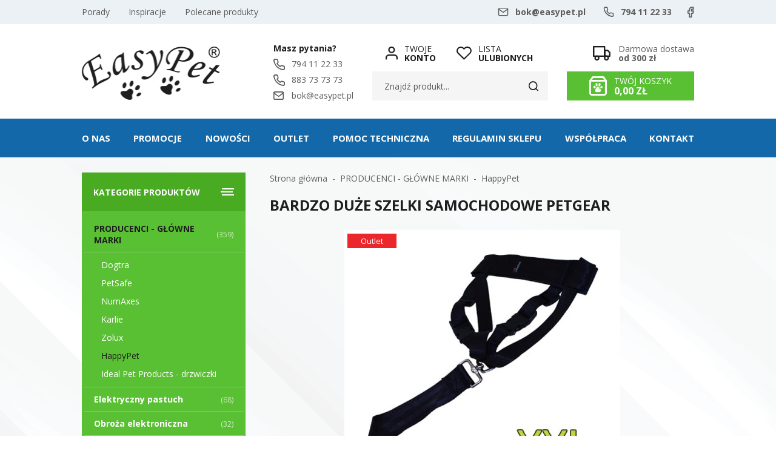

--- FILE ---
content_type: text/html; charset=utf-8
request_url: https://www.easypet.pl/bardzo-duze-szelki-samochodowe-petgear-id-767
body_size: 11234
content:
<!DOCTYPE html><html lang="pl"><head prefix="og: http://ogp.me/ns# fb: http://ogp.me/ns/fb# product: http://ogp.me/ns/product#"><title>Bardzo duże szelki samochodowe PetGear - EasyPet
</title><meta charset="UTF-8" /><meta http-equiv="X-UA-Compatible" content="IE=edge" /><link rel="preconnect" href="https://fonts.gstatic.com" /><link rel="preconnect" href="https://www.google-analytics.com" /><link rel="preconnect" href="https://www.googletagmanager.com" /><link rel="preload" href="/dist/fonts/fontello.woff2?68881320" type="font/woff2" crossorigin="anonymous" as="font" /><meta name="viewport" content="width=device-width, initial-scale=1.0" /><script>var dataLayer = window.dataLayer || [];
        function gtag() { dataLayer.push(arguments) };

        gtag('consent', 'default', {
            'ad_storage': 'denied',
            'ad_user_data': 'denied',
            'ad_personalization': 'denied',
            'analytics_storage': 'denied',
            'functionality_storage': 'denied',
            'security_storage': 'denied',
            'wait_for_update': 500

        });</script><link rel="apple-touch-icon" sizes="180x180" href="/dist/images/favicon/apple-touch-icon.png" /><link rel="icon" type="image/png" sizes="32x32" href="/dist/images/favicon/favicon-32x32.png" /><link rel="icon" type="image/png" sizes="16x16" href="/dist/images/favicon/favicon-16x16.png" /><link rel="manifest" href="/dist/images/favicon/site.webmanifest" /><meta name="msapplication-TileColor" content="#ffffff" /><meta name="theme-color" content="#ffffff" /><link href="https://fonts.googleapis.com/css2?family=Open+Sans:wght@300;400;700&family=Poppins:wght@400;600&display=swap" rel="stylesheet"><link href="https://fonts.googleapis.com/css2?family=Open+Sans:wght@300;400;700&family=Poppins:wght@400;600&display=swap" rel="preload" as="style"><link rel="stylesheet" href="/dist/v-639033647196573878/bundle.css" /><script defer type="text/javascript" src="/dist/v-639033647209855140/bundle.js"></script><base href="https://www.easypet.pl/" /><!-- Global Site Tag (gtag.js) - Google Analytics --><script async src="https://www.googletagmanager.com/gtag/js?id=UA-18832469-1"></script><script>window.dataLayer = window.dataLayer || [];
  function gtag(){dataLayer.push(arguments)};
  gtag('js', new Date());
  gtag('config', 'UA-18832469-1',{'currency': 'PLN'});
</script><!-- Google Tag Manager --><script>(function(w,d,s,l,i){w[l]=w[l]||[];w[l].push({'gtm.start':
new Date().getTime(),event:'gtm.js'});var f=d.getElementsByTagName(s)[0],
j=d.createElement(s),dl=l!='dataLayer'?'&l='+l:'';j.async=true;j.src=
'https://www.googletagmanager.com/gtm.js?id='+i+dl;f.parentNode.insertBefore(j,f);
})(window,document,'script','dataLayer','GTM-T8QCQNQ');</script><!-- End Google Tag Manager --><!-- Global site tag (gtag.js) - Google Analytics --><script async src="https://www.googletagmanager.com/gtag/js?id=G-JD9SGDGQV1"></script><script>window.dataLayer = window.dataLayer || [];
  function gtag(){dataLayer.push(arguments);}
  gtag('js', new Date());

  gtag('config', 'G-JD9SGDGQV1');
</script><link rel="canonical" href="https://www.easypet.pl/bardzo-duze-szelki-samochodowe-petgear-id-767" /><meta property="og:title" content="Bardzo duże szelki samochodowe PetGear" /><meta property="og:description" content="Szelki dla psów ras bardzo dużych i olbrzymich, rozmiar XXL" /><meta property="og:url" content="https://www.easypet.pl/bardzo-duze-szelki-samochodowe-petgear-id-767" /><meta property="og:image" content="https://www.easypet.pl/dane/full/0/045c0ba7icca6i4ca0i9943ide44561abdeddog_harness_XXL.jpg" /><meta property="og:type" content="product" /><meta property="product:price:amount" content="50.00" /><meta property="product:price:currency" content="PLN" /><meta property="product:availability" content="instock" /><script type="application/ld+json">[{"@context":"http://schema.org/","@type":"Product","name":"Bardzo duże szelki samochodowe PetGear","image":["https://www.easypet.pl/dane/full/0/045c0ba7icca6i4ca0i9943ide44561abdeddog_harness_XXL.jpg"],"sku":767,"mpn":"HPPG12165","gtin13":"","description":"Szelki dla psów ras bardzo dużych i olbrzymich, rozmiar XXL","brand":{"@type":"thing","name":"PetGear"},"offers":{"@type":"offer","url":"https://www.easypet.pl/bardzo-duze-szelki-samochodowe-petgear-id-767","priceValidUntil":"2026-01-28T20:38:58.7515922Z","priceCurrency":"PLN","price":"50.00","availability":"http://schema.org/InStock","itemCondition":"http://schema.org/NewCondition"},"review":[],"aggregateRating":null},{"@context":"http://schema.org/","@type":"BreadcrumbList","itemListElement":[{"@type":"ListItem","position":1,"item":"https://www.easypet.pl","name":"Strona główna"},{"@type":"ListItem","position":2,"item":"https://www.easypet.pl/producenci-glowne-marki-cat-300","name":"PRODUCENCI - GŁÓWNE MARKI"},{"@type":"ListItem","position":3,"item":"https://www.easypet.pl/happypet-cat-306","name":"HappyPet"}]}]</script><meta name="description" content="Szelki dla psów ras bardzo dużych i olbrzymich, rozmiar XXL" /></head><body data-type="detail"><div id="container"><div class="privacy-sentinel"></div><div class="inner-wrapper"><header id="header" class=""><div class="inner clearfix"><div class="top-bar"><ul class="top-menu"><li title="Porady" class=""><a href="https://www.easypet.pl/cms/cat/23">Porady</a></li><li title="Inspiracje" class=""><a href="https://www.easypet.pl/cms/cat/24">Inspiracje</a></li><li title="Polecane produkty" class=""><a href="/promo-3">Polecane produkty</a></li></ul><a class="facebook-top-bar" href="#facebook-link"></a><ul class="header-contact"><li class="mail"><a href='mailto:bok@easypet.pl'>bok@easypet.pl</a></li><li class="phone"><a href='tel:794112233'>794 11 22 33</a></li></ul></div><a href="https://www.easypet.pl/" id="logo" title="Przejdź na stronę główną sklepu"><img src="dist/images/logo.png" alt="EasyPet" /></a><div class="header-cart-wrapper"><span class="header-shipment" data-free-shipment-value="300"></span><a title="Zawartość twojego koszyka" href="cart" id="cart-box" data-role="cart-refresh"><div class="text-wrapper"><span data-current-payment-value="0">Twój koszyk</span><b>0,00 zł</b></div></a></div><div class="header-actions-wrapper"><a class="log-button" href="/login"><span>Twoje</span><b>Konto</b></a><a href="wishlist" id="wishlist-box"><span>Lista</span><b>Ulubionych</b></a><span class="search-engine-trigger"></span><div id="search-engine"><form action="szukaj" method="get"><input type="text" autoComplete="off" title="Tutaj wpisz wyszukiwaną frazę, np. oznaczenie modelu, lub też część nazwy" placeholder="Znajdź produkt..." name="query" /><button id="searchbutton" type="submit"></button><div id="suggestions"><span class="suggestions-loading"></span><span class="no-products-info">Nie znaleziono produktów</span><ul class="search-result-products hidden"></ul><ul class="search-result-categories hidden"></ul><ul class="search-result-producers hidden"></ul><span class="separator"><a href="/wyszukiwanie" title="Wyszukiwanie zaawansowane">Wyszukiwanie zaawansowane</a></span><br class="break" /></div><span class="search-engine-close"></span></form></div></div><ul class="header-contact-wrapper"><li><b>Masz pytania?</b></li><li class="phone"><a href='tel:794112233'>794 11 22 33</a></li><li class="phone"><a href='tel:883737373'>883 73 73 73</a></li><li class="mail"><a href='mailto:bok@easypet.pl'>bok@easypet.pl</a></li></ul></div></header><div class="inner clearfix"><nav id="main-bar"><ul class="mainmenu"><li title="O nas" class=""><a href="https://www.easypet.pl/cms/o-nas">O nas</a></li><li title="Promocje" class=""><a href="/promo-4">Promocje</a></li><li title="Nowości" class=""><a href="/last-added">Nowości</a></li><li title="OUTLET" class=""><a href="/promo-2">OUTLET</a></li><li title="Pomoc techniczna" class=""><a href="https://www.easypet.pl/cms/pomoc-techniczna">Pomoc techniczna</a></li><li title="Regulamin sklepu" class=""><a href="https://www.easypet.pl/cms/regulamin-sklepu-202212">Regulamin sklepu</a></li><li title="Wsp&#243;łpraca" class=""><a href="https://www.easypet.pl/cms/wspolpraca">Współpraca</a></li><li title="Kontakt" class=""><a href="https://www.easypet.pl/cms/kontakt">Kontakt</a></li></ul></nav><section class="clearfix "><aside class="sidebar"><div id="tree" class="item"><i>Kategorie produktów</i><ul><li data-count="359"  class="t0 parent downarrow"><a title="PRODUCENCI - GŁÓWNE MARKI" href="https://www.easypet.pl/producenci-glowne-marki-cat-300">PRODUCENCI - GŁ&#211;WNE MARKI</a><ul><li data-count="52"  class="t1"><a title="Dogtra" href="https://www.easypet.pl/dogtra-cat-301">Dogtra</a></li><li data-count="167"  class="t1"><a title="PetSafe" href="https://www.easypet.pl/petsafe-cat-302">PetSafe</a></li><li data-count="36"  class="t1"><a title="NumAxes" href="https://www.easypet.pl/numaxes-cat-303">NumAxes</a></li><li data-count="13"  class="t1"><a title="Karlie" href="https://www.easypet.pl/karlie-cat-304">Karlie</a></li><li data-count="3"  class="t1"><a title="Zolux" href="https://www.easypet.pl/zolux-cat-305">Zolux</a></li><li data-count="84"  class="t1 selected"><a title="HappyPet" href="https://www.easypet.pl/happypet-cat-306">HappyPet</a></li><li data-count="4"  class="t1"><a title="Ideal Pet Products - drzwiczki" href="https://www.easypet.pl/ideal-pet-products-drzwiczki-cat-307">Ideal Pet Products - drzwiczki</a></li></ul></li><li data-count="68"  class="t0 parent uparrow"><a title="Elektryczny pastuch" href="https://www.easypet.pl/elektryczny-pastuch-cat-114">Elektryczny pastuch</a><ul><li data-count="65"  class="t1 parent uparrow"><a title="Systemy do ogrodu" href="https://www.easypet.pl/systemy-do-ogrodu-cat-115">Systemy do ogrodu</a><ul><li data-count="12"  class="t2"><a title="Jeden pies" href="https://www.easypet.pl/jeden-pies-cat-161">Jeden pies</a></li><li data-count="10"  class="t2"><a title="Dwa psy" href="https://www.easypet.pl/dwa-psy-cat-162">Dwa psy</a></li><li data-count="7"  class="t2"><a title="Dla kota" href="https://www.easypet.pl/dla-kota-cat-170">Dla kota</a></li><li data-count="5"  class="t2"><a title="Zestawy rozbudowane" href="https://www.easypet.pl/zestawy-rozbudowane-cat-292">Zestawy rozbudowane</a></li><li data-count="15"  class="t2"><a title="Dodatkowe obroże" href="https://www.easypet.pl/dodatkowe-obroze-cat-293">Dodatkowe obroże</a></li><li data-count="3"  class="t2"><a title="Dodatkowy kabel" href="https://www.easypet.pl/dodatkowy-kabel-cat-295">Dodatkowy kabel</a></li><li data-count="24"  class="t2"><a title="Akcesoria" href="https://www.easypet.pl/akcesoria-cat-294">Akcesoria</a></li></ul></li><li data-count="2"  class="t1"><a title="Strefy domowe" href="https://www.easypet.pl/strefy-domowe-cat-142">Strefy domowe</a></li></ul></li><li data-count="32"  class="t0 parent uparrow"><a title="Obroża elektroniczna" href="https://www.easypet.pl/obroza-elektroniczna-cat-106">Obroża elektroniczna</a><ul><li data-count="16"  class="t1"><a title="Tresura psa" href="https://www.easypet.pl/tresura-psa-cat-110">Tresura psa</a></li><li data-count="23"  class="t1"><a title="Obroże profesjonalne" href="https://www.easypet.pl/obroze-profesjonalne-cat-120">Obroże profesjonalne</a></li><li data-count="10"  class="t1"><a title="Zestawy obroży" href="https://www.easypet.pl/zestawy-obrozy-cat-121">Zestawy obroży</a></li></ul></li><li data-count="38"  class="t0 parent uparrow"><a title="Dodatkowe obroże" href="https://www.easypet.pl/dodatkowe-obroze-cat-138">Dodatkowe obroże</a><ul><li data-count="8"  class="t1"><a title="Dogtra" href="https://www.easypet.pl/dogtra-cat-175">Dogtra</a></li><li data-count="0"  class="t1"><a title="Dog Trace" href="https://www.easypet.pl/dog-trace-cat-140">Dog Trace</a></li><li data-count="0"  class="t1"><a title="DT Systems" href="https://www.easypet.pl/dt-systems-cat-177">DT Systems</a></li><li data-count="8"  class="t1"><a title="EasyPet" href="https://www.easypet.pl/easypet-cat-171">EasyPet</a></li><li data-count="0"  class="t1"><a title="Innotek" href="https://www.easypet.pl/innotek-cat-169">Innotek</a></li><li data-count="0"  class="t1"><a title="Karlie" href="https://www.easypet.pl/karlie-cat-187">Karlie</a></li><li data-count="0"  class="t1"><a title="LACME" href="https://www.easypet.pl/lacme-cat-174">LACME</a></li><li data-count="6"  class="t1"><a title="Num'Axes" href="https://www.easypet.pl/numaxes-cat-141">Num&#39;Axes</a></li><li data-count="0"  class="t1"><a title="PAC" href="https://www.easypet.pl/pac-cat-154">PAC</a></li><li data-count="11"  class="t1"><a title="PetSafe" href="https://www.easypet.pl/petsafe-cat-156">PetSafe</a></li><li data-count="1"  class="t1"><a title="SportDog" href="https://www.easypet.pl/sportdog-cat-286">SportDog</a></li><li data-count="0"  class="t1"><a title="Tri Tronics" href="https://www.easypet.pl/tri-tronics-cat-178">Tri Tronics</a></li><li data-count="1"  class="t1"><a title="IPets" href="https://www.easypet.pl/ipets-cat-287">IPets</a></li><li data-count="3"  class="t1"><a title="ZooTop" href="https://www.easypet.pl/zootop-cat-290">ZooTop</a></li></ul></li><li data-count="19"  class="t0 parent uparrow"><a title="Obroża antyszczekowa" href="https://www.easypet.pl/obroza-antyszczekowa-cat-113">Obroża antyszczekowa</a><ul><li data-count="10"  class="t1"><a title="Obroża elektryczna" href="https://www.easypet.pl/obroza-elektryczna-cat-116">Obroża elektryczna</a></li><li data-count="2"  class="t1"><a title="Obroża sprayowa" href="https://www.easypet.pl/obroza-sprayowa-cat-117">Obroża sprayowa</a></li><li data-count="6"  class="t1"><a title="Obroże ultradźwiękowe / dźwiękowe" href="https://www.easypet.pl/obroze-ultradzwiekowe--dzwiekowe-cat-131">Obroże ultradźwiękowe / dźwiękowe</a></li><li data-count="0"  class="t1"><a title="Obroża wibracyjna" href="https://www.easypet.pl/obroza-wibracyjna-cat-233">Obroża wibracyjna</a></li></ul></li><li data-count="2"  class="t0"><a title="Lokalizatory psów" href="https://www.easypet.pl/lokalizatory-psow-cat-181">Lokalizatory ps&#243;w</a></li><li data-count="55"  class="t0 parent uparrow"><a title="Drzwiczki dla psa i kota" href="https://www.easypet.pl/drzwiczki-dla-psa-i-kota-cat-203">Drzwiczki dla psa i kota</a><ul><li data-count="30"  class="t1 parent uparrow"><a title="Drzwi dla kotów i psów" href="https://www.easypet.pl/drzwi-dla-kotow-i-psow-cat-204">Drzwi dla kot&#243;w i ps&#243;w</a><ul><li data-count="19"  class="t2"><a title="Dla kotów i małych psów" href="https://www.easypet.pl/dla-kotow-i-malych-psow-cat-213">Dla kot&#243;w i małych ps&#243;w</a></li><li data-count="8"  class="t2"><a title="Dla średnich psów" href="https://www.easypet.pl/dla-srednich-psow-cat-214">Dla średnich ps&#243;w</a></li><li data-count="7"  class="t2"><a title="Dla dużych psów" href="https://www.easypet.pl/dla-duzych-psow-cat-215">Dla dużych ps&#243;w</a></li></ul></li><li data-count="3"  class="t1"><a title="Drzwiczki magnetyczne" href="https://www.easypet.pl/drzwiczki-magnetyczne-cat-205">Drzwiczki magnetyczne</a></li><li data-count="5"  class="t1"><a title="Drzwiczki elektroniczne" href="https://www.easypet.pl/drzwiczki-elektroniczne-cat-232">Drzwiczki elektroniczne</a></li><li data-count="9"  class="t1"><a title="Drzwiczki - aluminiowa rama" href="https://www.easypet.pl/drzwiczki-aluminiowa-rama-cat-296">Drzwiczki - aluminiowa rama</a></li><li data-count="6"  class="t1"><a title="Drzwiczki energooszczędne" href="https://www.easypet.pl/drzwiczki-energooszczedne-cat-297">Drzwiczki energooszczędne</a></li><li data-count="31"  class="t1"><a title="Akcesoria do drzwiczek - tunele, zawieszki, ramki, klapki" href="https://www.easypet.pl/akcesoria-do-drzwiczek-tunele-zawieszki-ramki-klapki-cat-216">Akcesoria do drzwiczek - tunele, zawieszki, ramki, klapki</a></li></ul></li><li data-count="18"  class="t0"><a title="Miski automatyczne i tradycyjne" href="https://www.easypet.pl/miski-automatyczne-i-tradycyjne-cat-209">Miski automatyczne i tradycyjne</a></li><li data-count="56"  class="t0"><a title="Zabawki dla psów" href="https://www.easypet.pl/zabawki-dla-psow-cat-188">Zabawki dla ps&#243;w</a></li><li data-count="13"  class="t0"><a title="Zabawki dla kotów" href="https://www.easypet.pl/zabawki-dla-kotow-cat-227">Zabawki dla kot&#243;w</a></li><li data-count="12"  class="t0 parent uparrow"><a title="Psy myśliwskie" href="https://www.easypet.pl/psy-mysliwskie-cat-139">Psy myśliwskie</a><ul><li data-count="8"  class="t1"><a title="Obroże elektroniczne" href="https://www.easypet.pl/obroze-elektroniczne-cat-145">Obroże elektroniczne</a></li><li data-count="4"  class="t1"><a title="Ptasia wyrzutnia" href="https://www.easypet.pl/ptasia-wyrzutnia-cat-144">Ptasia wyrzutnia</a></li></ul></li><li data-count="11"  class="t0"><a title="Pies w podróży" href="https://www.easypet.pl/pies-w-podrozy-cat-180">Pies w podr&#243;ży</a></li><li data-count="8"  class="t0"><a title="Legowisko dla psa i kota" href="https://www.easypet.pl/legowisko-dla-psa-i-kota-cat-163">Legowisko dla psa i kota</a></li><li data-count="28"  class="t0"><a title="Szelki, smycze, klikery, obroże oraz ubranka" href="https://www.easypet.pl/szelki-smycze-klikery-obroze-oraz-ubranka-cat-158">Szelki, smycze, klikery, obroże oraz ubranka</a></li><li data-count="19"  class="t0 parent uparrow"><a title="Akcesoria chłodzące" href="https://www.easypet.pl/akcesoria-chlodzace-cat-278">Akcesoria chłodzące</a><ul><li data-count="12"  class="t1"><a title="Obroża i bandamka dla psa" href="https://www.easypet.pl/obroza-i-bandamka-dla-psa-cat-279">Obroża i bandamka dla psa</a></li><li data-count="7"  class="t1"><a title="Posłanie i koc dla psa" href="https://www.easypet.pl/poslanie-i-koc-dla-psa-cat-280">Posłanie i koc dla psa</a></li></ul></li><li data-count="3"  class="t0"><a title="Pchły i kleszcze, higiena i zapachy" href="https://www.easypet.pl/pchly-i-kleszcze-higiena-i-zapachy-cat-149">Pchły i kleszcze, higiena i zapachy</a></li><li data-count="17"  class="t0"><a title="Produkty dla gryzoni i ptaków, akwarystyka" href="https://www.easypet.pl/produkty-dla-gryzoni-i-ptakow-akwarystyka-cat-263">Produkty dla gryzoni i ptak&#243;w, akwarystyka</a></li><li data-count="74"  class="t0 parent uparrow"><a title="Akcesoria do systemów" href="https://www.easypet.pl/akcesoria-do-systemow-cat-132">Akcesoria do system&#243;w</a><ul><li data-count="5"  class="t1"><a title="Dodatkowe przewody" href="https://www.easypet.pl/dodatkowe-przewody-cat-133">Dodatkowe przewody</a></li><li data-count="5"  class="t1"><a title="Baterie zapasowe" href="https://www.easypet.pl/baterie-zapasowe-cat-155">Baterie zapasowe</a></li><li data-count="8"  class="t1"><a title="Akcesoria montażowe" href="https://www.easypet.pl/akcesoria-montazowe-cat-134">Akcesoria montażowe</a></li><li data-count="6"  class="t1"><a title="Obroże wymienne" href="https://www.easypet.pl/obroze-wymienne-cat-136">Obroże wymienne</a></li><li data-count="1"  class="t1"><a title="Atrapa obroży" href="https://www.easypet.pl/atrapa-obrozy-cat-135">Atrapa obroży</a></li><li data-count="18"  class="t1"><a title="Zasilanie" href="https://www.easypet.pl/zasilanie-cat-137">Zasilanie</a></li><li data-count="4"  class="t1"><a title="Spray do obroży" href="https://www.easypet.pl/spray-do-obrozy-cat-172">Spray do obroży</a></li><li data-count="18"  class="t1"><a title="Elektrody" href="https://www.easypet.pl/elektrody-cat-173">Elektrody</a></li><li data-count="0"  class="t1"><a title="Lokalizatory i GPS" href="https://www.easypet.pl/lokalizatory-i-gps-cat-202">Lokalizatory i GPS</a></li><li data-count="3"  class="t1"><a title="Centralki do ogrodzeń" href="https://www.easypet.pl/centralki-do-ogrodzen-cat-219">Centralki do ogrodzeń</a></li><li data-count="5"  class="t1"><a title="Miski automatyczne" href="https://www.easypet.pl/miski-automatyczne-cat-289">Miski automatyczne</a></li></ul></li></ul></div><div class="item gs-tabs sidebar-tabs"><div class="products-list-tabs"><h3>Promocje</h3><div class="products-inner side"><a href="https://www.easypet.pl/dodatkowa-obroza-elektroniczna-dla-psa-do-iq-plus-od-dogtra-id-1910" class="side-product" title="Dodatkowa obroża elektroniczna dla psa do iQ Plus od Dogtra"><div><figure class="size-custom"><img loading="lazy" class="" src="/dane/small/d/d0b6a3fbib1aei4b36i808bi992969c6f9913.jpg" alt="Dodatkowa obroża elektroniczna dla psa do iQ Plus od Dogtra" /></figure><span class="promo-badge">-13%</span></div><div><p>Dodatkowa obroża elektroniczna dla psa do iQ Plus od Dogtra</p><span class="product-price"><b>699,00</b><del>799,00</del></span></div></a><a href="https://www.easypet.pl/produktgrrrelli-tyre-tugger-gryzak-w-ksztalcie-opony-id-2494" class="side-product" title="ProduktGrrrelli Tyre Tugger  - gryzak w kształcie opony"><div><figure class="size-custom"><img loading="lazy" class="" src="/dane/small/u/uzj.grrrelli.jpg" alt="ProduktGrrrelli Tyre Tugger  - gryzak w kształcie opony" /></figure><span class="promo-badge">-31%</span></div><div><p>ProduktGrrrelli Tyre Tugger  - gryzak w kształcie opony</p><span class="product-price"><b>45,00</b><del>64,90</del></span></div></a><a href="https://www.easypet.pl/energooszczedna-klapka-dla-srednich-psow-marka-petsafe-id-2406" class="side-product" title="Energooszczędna klapka dla średnich ps&#243;w - marka PetSafe"><div><figure class="size-custom"><img loading="lazy" class="" src="/dane/small/5/528c2c75i9c49i4d58i92b6i397b39d584e3500_1.jpg" alt="Energooszczędna klapka dla średnich ps&#243;w - marka PetSafe" /></figure><span class="promo-badge">-17%</span></div><div><p>Energooszczędna klapka dla średnich ps&#243;w - marka PetSafe</p><span class="product-price"><b>399,00</b><del>479,00</del></span></div></a><a href="https://www.easypet.pl/wiewiorka-do-uzupelniania-przysmakami-squirrel-dude-xs-id-533" class="side-product" title="Wiewi&#243;rka do uzupełniania przysmakami - Squirrel Dude XS"><div><figure class="size-custom"><img loading="lazy" class="" src="/dane/small/8/82ba8c9dica05i4934ib220ifa8c475fddc4BB_SQRL.jpg" alt="Wiewi&#243;rka do uzupełniania przysmakami - Squirrel Dude XS" /></figure><span class="promo-badge">-48%</span></div><div><p>Wiewi&#243;rka do uzupełniania przysmakami - Squirrel Dude XS</p><span class="product-price"><b>11,00</b><del>21,00</del></span></div></a></div></div><div class="products-list-tabs"><h3>Bestsellery</h3><div class="products-inner side"><a href="https://www.easypet.pl/peseta-do-usuwania-kleszczy-id-391" class="side-product" title="Pęseta do usuwania kleszczy"><div><figure class="size-custom"><img loading="lazy" class="" src="/dane/small/4/44be7304i2a78i4017i9a06i70daa7040775peseta_kleszcze.jpg" alt="Pęseta do usuwania kleszczy" /></figure><span class="promo-badge">-13%</span></div><div><p>Pęseta do usuwania kleszczy</p><span class="product-price"><b>3,90</b><del>4,50</del></span></div></a><a href="https://www.easypet.pl/zawieszka-do-drzwi-petsafe-zamiast-chipa-id-2164" class="side-product" title="Zawieszka do drzwi PetSafe zamiast chipa"><div><figure class="size-custom"><img loading="lazy" class="" src="/dane/small/9/9927a19ei1e1bi44e1iba41ic0b30167b40a11.jpg" alt="Zawieszka do drzwi PetSafe zamiast chipa" /></figure></div><div><p>Zawieszka do drzwi PetSafe zamiast chipa</p><span class="product-price"><b>59,00</b></span></div></a><a href="https://www.easypet.pl/ergonomiczna-obroza-elektryczna-dla-psa-dogtra-arc-id-1984" class="side-product" title="Ergonomiczna obroża elektryczna dla psa - Dogtra ARC"><div><figure class="size-custom"><img loading="lazy" class="" src="/dane/small/4/48a122eai51e2i4658i88fdi5e6b3fff079a1.jpg" alt="Ergonomiczna obroża elektryczna dla psa - Dogtra ARC" /></figure></div><div><p>Ergonomiczna obroża elektryczna dla psa - Dogtra ARC</p><span class="product-price"><b>1440,00</b></span></div></a><a href="https://www.easypet.pl/lekka-obroza-antyszczekowa-dla-malego-psa-canicalm-small-id-2328" class="side-product" title="Lekka obroża antyszczekowa dla małego psa Canicalm Small"><div><figure class="size-custom"><img loading="lazy" class="" src="/dane/small/8/8342aee5iebddi47dei8c41iacf548439b78canicalm_small.jpg" alt="Lekka obroża antyszczekowa dla małego psa Canicalm Small" /></figure></div><div><p>Lekka obroża antyszczekowa dla małego psa Canicalm Small</p><span class="product-price"><b>449,00</b></span></div></a></div></div></div></aside><div id="content"><ul id="breadcrumb" class="clearfix product-page"><li><a href="https://www.easypet.pl">Strona gł&#243;wna</a></li><li><a href="https://www.easypet.pl/producenci-glowne-marki-cat-300">PRODUCENCI - GŁ&#211;WNE MARKI</a></li><li><a href="https://www.easypet.pl/happypet-cat-306">HappyPet</a></li></ul><header id="detail-header" class="clearfix"><h1 class="headline">Bardzo duże szelki samochodowe PetGear</h1></header><section id="detail-images" class=""><div class="swiper-container product-images"><div class="swiper-wrapper"><a title="Bardzo duże szelki samochodowe PetGear" class="size-middle swiper-slide" href="/dane/source/0/045c0ba7icca6i4ca0i9943ide44561abdeddog_harness_XXL.jpg"><img  src="/dane/full/0/045c0ba7icca6i4ca0i9943ide44561abdeddog_harness_XXL.jpg" alt="Bardzo duże szelki samochodowe PetGear" /></a></div><div class="swiper-button-prev"></div><div class="swiper-button-next"></div></div><div class="detail-badges-wrapper"><span class="outlet">Outlet</span></div></section><section id="detail-info" data-scope="addcart"><div class="detail-info-mini"><span class="detail-small-info"><span>Marka:</span><a href="https://www.easypet.pl/petgear-prod-57">PetGear</a></span><span class="detail-small-info"><span>Nr produktu:</span>HPPG12165</span><div class="detail-pricing  clearfix"><b><span data-role="product-price">50,00</span> zł</b><del><span data-role="product-oldprice"></span></del></div></div><b class="detail-availability" data-role="avail-name" style="color: #000000">Dostępny</b><div class="detail-adding clearfix"><button data-pid="767" class="buy-button cartadder active-button " >Dodaj do koszyka</button><button data-wishlist-id="767" class="product-wishlist">Dodaj do ulubionych</button><a data-id="767" data-modal-form="1" href="#" class="ask-button">Zapytaj o produkt</a></div></section><div class="detail-main-tabs-wrapper gs-tabs"><div class="products-list-tabs"><h3 class="headline">Opis produktu</h3><div class="products-inner"><article id="detail-description" class="user-custom-content clearfix">Te pasy zapewniają zar&oacute;wno psu jak i właścicielowi bezpieczną podr&oacute;ż samochodem. Wyprodukowane z wytrzymałych materiał&oacute;w. Szelki posiadają regulację wielkości, dzięki czemu nie ma problemu z ich odpowiednim dopasowaniem. Posiadają wytrzymałą sprzączkę za kt&oacute;rą mocuje się psa, posiada ona obrotowe zabezpieczenie przed splątywaniem.<br /><br />Rozmiar XXL przeznaczony jest dla psa o obwodzie klatki piersiowej od 90 do 99 cm. Polecamy pas bezpieczeństwa marki PetGear służący do przypięcia szelek do pas&oacute;w bezpieczeństwa psa.<br /><br />Opcjonalnie:<br /><br />Bardzo duża <a href="/cat247-id741-bardzo-duza-klatka-transportowa-dla-psow.aspx">metalowa klatka</a> samochodowa<br /><br />Materiałowy <a href="/cat217-id753-pokrowiec-na-przedni-fotel-pasazerski.aspx">pokrowiec na przedni fotel</a> zabezpieczający przed zabrudzeniem</article></div></div></div><section class="gs-tabs detail-bottom-tabs"></section></div><div class="newsletter-wrapper"><div id="newsletter"><header><b>Newsletter</b><p>Zapisz się do naszego Newslettera, aby otrzymywać informacje o promocjach i nowościach w sklepie EasyPet.</p></header><div class="newsletter-input"><input type="text" placeholder="Tu wpisz swój adres email..." title="Wpisz swój email i naciśnij przycisk obok pola tekstowego, aby zapisać się do usługi Newsletter."><span class="popup-trigger"></span></div><div class="newsletter-popup"><div class="newsletter-clauses-wrapper"><i class="close">&times;</i><strong>Newsletter</strong><input id="newsletter-clause" type="checkbox" /><label for="newsletter-clause"></label><button autocomplete="off"  
                                                  class="confirm-button active-button"
                                                  id="send-newsletter" type="submit">Wyślij</button></div></div></div></div><div class="producers-list"><div class="swiper-container"><div class="swiper-wrapper"><a href="https://www.easypet.pl/dogtra-prod-28" class="swiper-slide"><img loading="lazy" src="/dane/producer/d60441a301304e07b2ca344b47721b50.jpg" alt="Dogtra"></a><a href="https://www.easypet.pl/easypet-prod-98" class="swiper-slide"><img loading="lazy" src="/dane/producer/a0dfe79e7c034cbdbfb530c3f41cd2d3.jpg" alt="EasyPet"></a><a href="https://www.easypet.pl/easypet-doors-prod-106" class="swiper-slide"><img loading="lazy" src="/dane/producer/0641adb3358940808419fb5425a6b9dc.jpg" alt="EasyPet Doors"></a><a href="https://www.easypet.pl/innotek-prod-25" class="swiper-slide"><img loading="lazy" src="/dane/producer/2f8f7a80d2c94a0d837ae938ce7da0a0.jpg" alt="Innotek"></a><a href="https://www.easypet.pl/numaxes-prod-7" class="swiper-slide"><img loading="lazy" src="/dane/producer/123af460922e4df1a0bbc9b09e2cfb81.jpg" alt="Num'axes"></a><a href="https://www.easypet.pl/petsafe-prod-9" class="swiper-slide"><img loading="lazy" src="/dane/producer/0a85a01d1f33459d89cfb020300918a7.jpg" alt="PetSafe"></a></div></div><div class="swiper-button-prev-producers"></div><div class="swiper-button-next-producers"></div></div></section><footer id="footer"><div class="content-foot "><div class="item submenu"><h3>Informacje</h3><ul class="footer-info"><li title="Pomoc techniczna" class=""><a href="https://www.easypet.pl/cms/pomoc-techniczna">Pomoc techniczna</a></li><li title="Wsp&#243;łpraca" class=""><a href="https://www.easypet.pl/cms/wspolpraca">Współpraca</a></li><li title="Polecamy" class=""><a href="https://www.easypet.pl/cms/polecamy">Polecamy</a></li><li title="Reklamacje i zwroty" class=""><a href="https://www.easypet.pl/cms/odstapienie202212">Reklamacje i zwroty</a></li><li title="Polityka prywatności" class=""><a href="https://www.easypet.pl/cms/polityka-prywatnosci-202212">Polityka prywatności</a></li><li title="Dostawa" class=""><a href="https://www.easypet.pl/cms/dostawa">Dostawa</a></li></ul></div><div class="item shortcut"><h3>Na skróty</h3><ul class="footer-shortcut"><li title="Polecane produkty" class=""><a href="/promo-3">Polecane produkty</a></li><li title="Wyprzedaże" class=""><a href="/promo-2">Wyprzedaże</a></li><li title="Nowości" class=""><a href="/last-added">Nowości</a></li><li title="Kontakt" class=""><a href="https://www.easypet.pl/cms/kontakt">Kontakt</a></li></ul></div><div class="item contact"><h3>Kontakt</h3><p>Masz pytania?<span>Napisz lub zadzwoń:</span></p><ul><li class="mail"><a href="mailto:bok@easypet.pl">bok@easypet.pl</a></li><li class="phone"><a href='tel:794112233'>794 11 22 33</a></li></ul><a href="#kontakt">Przejdź do działu kontakt</a></div></div><a class="sitemap" href="sitemap">Mapa strony</a><a class="author" href="https://www.goshop.pl">Projekt graficzny oraz oprogramowanie GOshop.pl</a></footer></div></div><div id="loading"><div></div></div><button class="privacy-box-trigger left-side-cookies" title="Ustawienia prywatności"><img src="dist/images/cookies-icon.svg" alt="Ikona ciasteczka" class="lazyload" width="35" height="35" /></button><script>window.cookiesPolicy = {
        enabled: false,
        cmsLink: "/cms/polityka-prywatnosci-202212",
        cmsLinkText: "Nasza polityka prywatności i plikow cookies",
        message: "Ten serwis używa plików cookies (niezbędne do prawidłowego działania).",
        closeLabel: "Zamknij"
    };
</script><!-- Google Tag Manager (noscript) --><noscript><iframe src="https://www.googletagmanager.com/ns.html?id=GTM-T8QCQNQ"
height="0" width="0" style="display:none;visibility:hidden"></iframe></noscript><!-- End Google Tag Manager (noscript) --><div id="FooterReport"><script>if (typeof gtag !== 'undefined'){gtag('event', 'view_item',{
  "items": [
    {
      "id": "767",
      "name": "Bardzo duże szelki samochodowe PetGear",
      "brand": "PetGear",
      "category": "PRODUCENCI - GŁÓWNE MARKI/HappyPet",
      "list_position": 0,
      "quantity": 0,
      "price": 50.00
    }
  ]
});
}</script></div></div><script type="text/javascript">window.privacySettings = {"buttonPosition":"left","description":"Ten serwis używa plików cookies (niezbędne do prawidłowego działania). Nasza polityka prywatności i plikow cookies: \r\nhttps://www.easypet.pl/cms/polityka-prywatnosci-202212","links":[],"consents":[{"mandatory":true,"key":"mandatory","name":"Obowiązkowe","description":"Cookie obowiązkowe są wymagane do działania sklepu i nie można ich wyłączyć.","eventName":"mandatory"},{"mandatory":false,"key":"marketing","name":"Marketingowe","description":"Przechowywanie lub dostęp techniczny jest wymagany do tworzenia profili użytkowników w celu wysyłania reklam lub śledzenia użytkownika na stronie internetowej lub na kilku stronach internetowych w podobnych celach marketingowych.","eventName":"marketing"},{"mandatory":false,"key":"analytics","name":"Analityczne","description":"Cookie analityczne mogą być używane do analizy odwiedzin w sklepie internetowym.","eventName":"analytics"}]};</script></body></html><!-- Generated:  81,7013 msec --> 